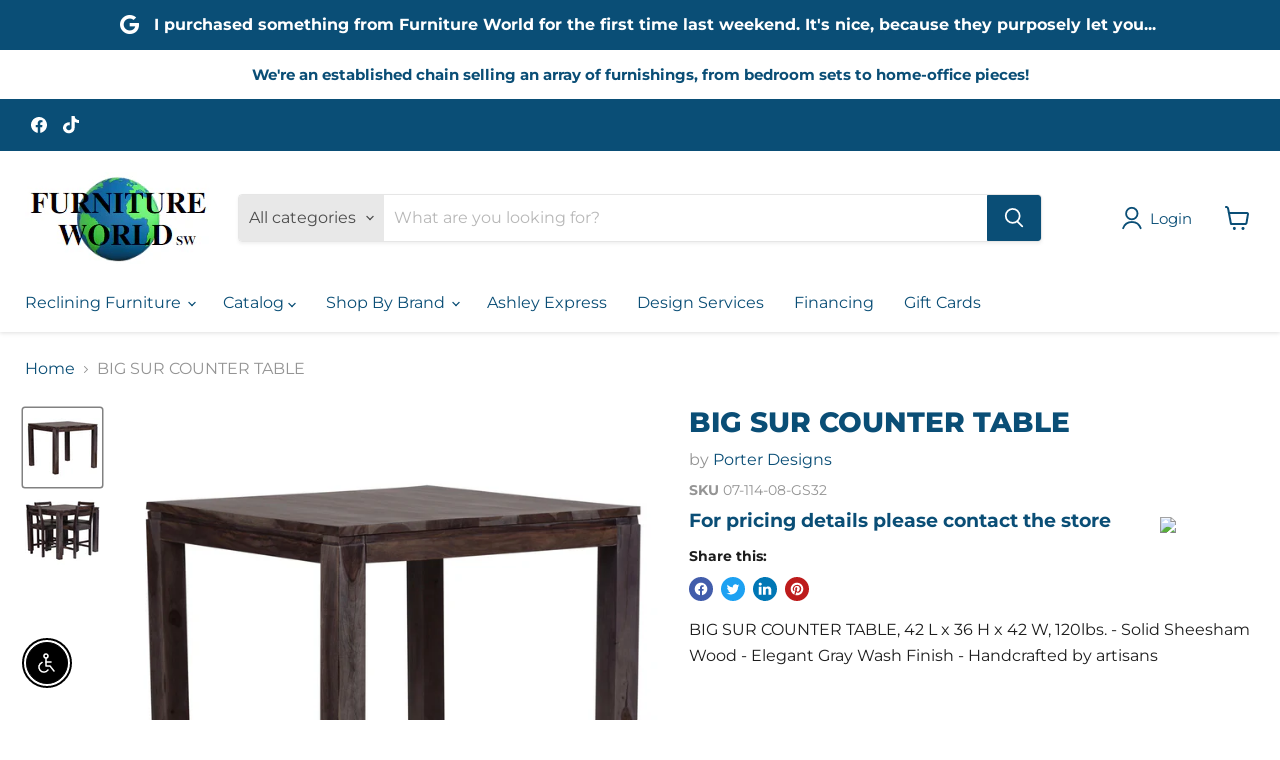

--- FILE ---
content_type: text/html; charset=utf-8
request_url: https://furnitureworldsw.com/collections/all/products/big-sur-counter-table?view=recently-viewed
body_size: 1079
content:






















  
    
    











<li
  class="productgrid--item  imagestyle--medium    productitem--sale  productitem--emphasis  product-recently-viewed-card    show-actions--mobile"
  data-product-item
  data-product-quickshop-url="/collections/all/products/big-sur-counter-table"
  
    data-recently-viewed-card
  
>
  <div class="productitem" data-product-item-content>
    
    
    
    

    

    

    <div class="productitem__container">
      <div class="product-recently-viewed-card-time" data-product-handle="big-sur-counter-table">
      <button
        class="product-recently-viewed-card-remove"
        aria-label="close"
        data-remove-recently-viewed
      >
        


                                                                      <svg class="icon-remove "    aria-hidden="true"    focusable="false"    role="presentation"    xmlns="http://www.w3.org/2000/svg" width="10" height="10" viewBox="0 0 10 10" xmlns="http://www.w3.org/2000/svg">      <path fill="currentColor" d="M6.08785659,5 L9.77469752,1.31315906 L8.68684094,0.225302476 L5,3.91214341 L1.31315906,0.225302476 L0.225302476,1.31315906 L3.91214341,5 L0.225302476,8.68684094 L1.31315906,9.77469752 L5,6.08785659 L8.68684094,9.77469752 L9.77469752,8.68684094 L6.08785659,5 Z"></path>    </svg>                                              

      </button>
    </div>

      <div class="productitem__image-container">
        <a
          class="productitem--image-link"
          href="/collections/all/products/big-sur-counter-table"
          aria-label="/products/big-sur-counter-table"
          tabindex="-1"
          data-product-page-link
        >
          <figure
            class="productitem--image"
            data-product-item-image
            
          >
            
              
                
                

  
    <noscript data-rimg-noscript>
      <img
        
          src="//furnitureworldsw.com/cdn/shop/files/Porter_20Designs_2023-03-11T06_09_01.384682_xmcronddiv_512x512.jpg?v=1741639707"
        

        alt="BIG SUR COUNTER TABLE - Furniture World SW (WA)"
        data-rimg="noscript"
        srcset="//furnitureworldsw.com/cdn/shop/files/Porter_20Designs_2023-03-11T06_09_01.384682_xmcronddiv_512x512.jpg?v=1741639707 1x, //furnitureworldsw.com/cdn/shop/files/Porter_20Designs_2023-03-11T06_09_01.384682_xmcronddiv_1024x1024.jpg?v=1741639707 2x, //furnitureworldsw.com/cdn/shop/files/Porter_20Designs_2023-03-11T06_09_01.384682_xmcronddiv_1536x1536.jpg?v=1741639707 3x, //furnitureworldsw.com/cdn/shop/files/Porter_20Designs_2023-03-11T06_09_01.384682_xmcronddiv_2048x2048.jpg?v=1741639707 4x"
        class="productitem--image-alternate"
        
        
      >
    </noscript>
  

  <img
    
      src="//furnitureworldsw.com/cdn/shop/files/Porter_20Designs_2023-03-11T06_09_01.384682_xmcronddiv_512x512.jpg?v=1741639707"
    
    alt="BIG SUR COUNTER TABLE - Furniture World SW (WA)"

    
      data-rimg="lazy"
      data-rimg-scale="1"
      data-rimg-template="//furnitureworldsw.com/cdn/shop/files/Porter_20Designs_2023-03-11T06_09_01.384682_xmcronddiv_{size}.jpg?v=1741639707"
      data-rimg-max="3500x3500"
      data-rimg-crop="false"
      
      srcset="data:image/svg+xml;utf8,<svg%20xmlns='http://www.w3.org/2000/svg'%20width='512'%20height='512'></svg>"
    

    class="productitem--image-alternate"
    
    
  >



  <div data-rimg-canvas></div>


              
              

  
    <noscript data-rimg-noscript>
      <img
        
          src="//furnitureworldsw.com/cdn/shop/files/Porter_20Designs_2023-03-11T06_08_53.049740_aqrxvhfdww_512x512.jpg?v=1741639696"
        

        alt="BIG SUR COUNTER TABLE image"
        data-rimg="noscript"
        srcset="//furnitureworldsw.com/cdn/shop/files/Porter_20Designs_2023-03-11T06_08_53.049740_aqrxvhfdww_512x512.jpg?v=1741639696 1x, //furnitureworldsw.com/cdn/shop/files/Porter_20Designs_2023-03-11T06_08_53.049740_aqrxvhfdww_1024x1024.jpg?v=1741639696 2x, //furnitureworldsw.com/cdn/shop/files/Porter_20Designs_2023-03-11T06_08_53.049740_aqrxvhfdww_1536x1536.jpg?v=1741639696 3x, //furnitureworldsw.com/cdn/shop/files/Porter_20Designs_2023-03-11T06_08_53.049740_aqrxvhfdww_2048x2048.jpg?v=1741639696 4x"
        class="productitem--image-primary"
        
        
      >
    </noscript>
  

  <img
    
      src="//furnitureworldsw.com/cdn/shop/files/Porter_20Designs_2023-03-11T06_08_53.049740_aqrxvhfdww_512x512.jpg?v=1741639696"
    
    alt="BIG SUR COUNTER TABLE image"

    
      data-rimg="lazy"
      data-rimg-scale="1"
      data-rimg-template="//furnitureworldsw.com/cdn/shop/files/Porter_20Designs_2023-03-11T06_08_53.049740_aqrxvhfdww_{size}.jpg?v=1741639696"
      data-rimg-max="3500x3500"
      data-rimg-crop="false"
      
      srcset="data:image/svg+xml;utf8,<svg%20xmlns='http://www.w3.org/2000/svg'%20width='512'%20height='512'></svg>"
    

    class="productitem--image-primary"
    
    
  >



  <div data-rimg-canvas></div>


            

          </figure>
        </a>
      </div>


      <div class="productitem--info">
        
          
        

        
          
        

        <h2 class="productitem--title">
          <a href="/collections/all/products/big-sur-counter-table" data-product-page-link>
            BIG SUR COUNTER TABLE
          </a>
        </h2>

        
          
            <span class="productitem--vendor">
              <a href="/collections/vendors?q=Porter%20Designs" title="Porter Designs">Porter Designs</a>
            </span>
          
        

        

        
          
            <div class="productitem__stock-level">
              







<div class="product-stock-level-wrapper" >
  
</div>

            </div>
          

          
            
          
        
        <div class="dovr-product-item-watermarks-snippet" data-version="1.2.0">
    

    




    <div class="dovr-nmi-message" data-version="1.0.0">
    
</div>

    <div class="dovr-model-viewer-product-item" data-version="1.0.0" style="padding-bottom: 5px;">
  
</div>
    <div data-a="BIG SUR COUNTER TABLE" class="dovr-in-stock-watermark-product-item" data-version="1.0.0">

</div>
    
</div>


        
          <div class="productitem--description">
            <p>BIG SUR COUNTER TABLE, 42 L x 36 H x 42 W, 120lbs. 

- Solid Sheesham Wood 

- Elegant Gray Wash Finish 

- Handcrafted by artisans</p>

            
          </div>
        
      </div>

      
    </div>
  </div>

  
    <script type="application/json" data-quick-buy-settings>
      {
        "cart_redirection": true,
        "money_format": "${{amount}}"
      }
    </script>
  
</li>
